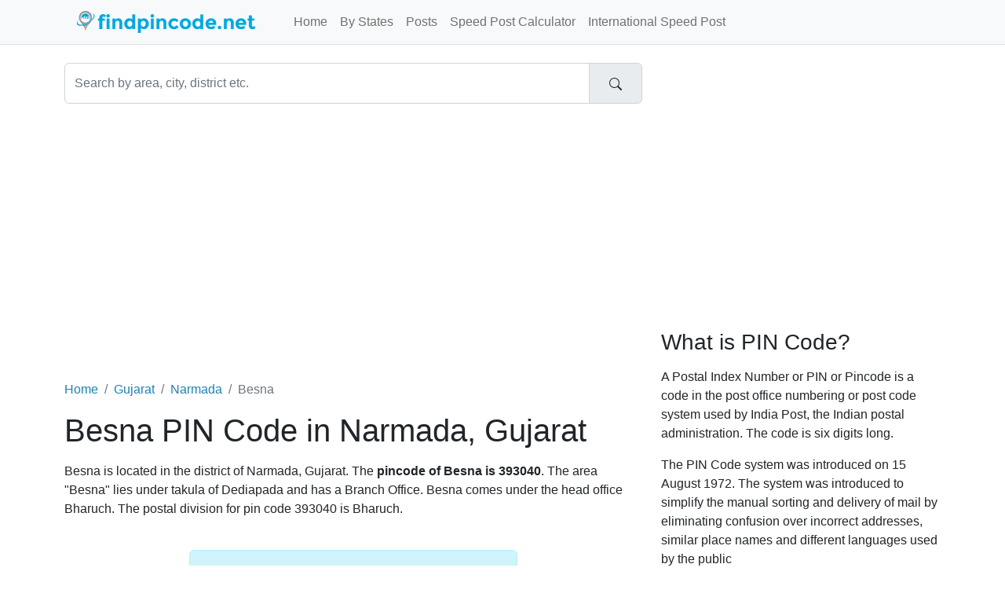

--- FILE ---
content_type: text/html;charset=UTF-8
request_url: https://www.findpincode.net/gujarat/narmada/besna-pincode-393040
body_size: 3928
content:
<!DOCTYPE html>
<html lang="en-US">
<head>
    <meta charset="utf-8">
    <meta name="viewport" content="width=device-width, initial-scale=1">
    
<meta name="Description" content="Besna Pin Code - Find pin code of Besna, Narmada (Gujarat). Get Postal code Pincode of Besna and list of nearby area pin codes."/>
<meta property="og:title" content="Besna PIN Code, Pincode of Besna in Narmada, Gujarat" />
<meta property="og:description" content="Besna Pin Code - Find pin code of Besna, Narmada (Gujarat). Get Postal code Pincode of Besna and list of nearby area pin codes."/>

    <meta property="og:locale" content="en_US"/>
    <meta property="og:site_name" content="www.findpincode.net"/>
    <title>Besna PIN Code, Pincode of Besna in Narmada, Gujarat</title>

    <link rel="apple-touch-icon" sizes="57x57"
          href="/resources/app/images/fav/apple-icon-57x57.png">
    <link rel="apple-touch-icon" sizes="60x60"
          href="/resources/app/images/fav/apple-icon-60x60.png">
    <link rel="apple-touch-icon" sizes="72x72"
          href="/resources/app/images/fav/apple-icon-72x72.png">
    <link rel="apple-touch-icon" sizes="76x76"
          href="/resources/app/images/fav/apple-icon-76x76.png">
    <link rel="apple-touch-icon" sizes="114x114"
          href="/resources/app/images/fav/apple-icon-114x114.png">
    <link rel="apple-touch-icon" sizes="120x120"
          href="/resources/app/images/fav/apple-icon-120x120.png">
    <link rel="apple-touch-icon" sizes="144x144"
          href="/resources/app/images/fav/apple-icon-144x144.png">
    <link rel="apple-touch-icon" sizes="152x152"
          href="/resources/app/images/fav/apple-icon-152x152.png">
    <link rel="apple-touch-icon" sizes="180x180"
          href="/resources/app/images/fav/apple-icon-180x180.png">
    <link rel="icon" type="image/png" sizes="192x192"
          href="/resources/app/images/fav/android-icon-192x192.png">
    <link rel="icon" type="image/png" sizes="32x32"
          href="/resources/app/images/fav/favicon-32x32.png">
    <link rel="icon" type="image/png" sizes="96x96"
          href="/resources/app/images/fav/favicon-96x96.png">
    <link rel="icon" type="image/png" sizes="16x16"
          href="/resources/app/images/fav/favicon-16x16.png">
    <link rel="icon" href="/favicon.ico" type="image/x-icon">
    <meta name="msapplication-TileColor" content="#ffffff">
    <meta name="msapplication-TileImage"
          content="/resources/app/images/fav/ms-icon-144x144.png">
    <meta name="theme-color" content="#00A8DE">

    <meta name="twitter:site" content="@findpincode"/>
    
<meta name="twitter:title" content="Besna PIN Code, Pincode of Besna in Narmada, Gujarat"/>
<meta name="twitter:description" content="Besna Pin Code - Find pin code of Besna, Narmada (Gujarat). Get Postal code Pincode of Besna and list of nearby area pin codes."/>

    <link href="//cdn.jsdelivr.net/npm/bootstrap@5.2.2/dist/css/bootstrap.min.css" rel="stylesheet">
    <link href="/resources/app/css/style.css" rel="stylesheet" id="app-css">

</head>
<body>
<nav class="navbar navbar-expand-lg border-bottom bg-light fixed-top">
      <div class="container">
      	<input type="checkbox" id="navbar-toggle-cbox">
        <div class="navbar-header d-flex justify-content-between">
          <label for="navbar-toggle-cbox" class="navbar-toggler" data-toggle="collapse" data-target="#navbar" aria-expanded="false" aria-controls="navbar" aria-label="Toggle navigation">
              <span class="navbar-toggler-icon"></span>
          </label>
          <a class="px-4 navbar-brand" href="/"><img src="/resources/app/images/logo.png" alt="findpincode.net" title="findpincode.net"></a>
        </div>
        <div id="navbar" class="navbar-collapse collapse">
          <ul class="navbar-nav me-auto mb-2 mb-lg-0">
            <li class="nav-item"><a class="nav-link " href="/">Home</a></li>
            <li class="nav-item"><a class="nav-link " href="/pincodes-by-states-union-territories">By States</a></li>
            <li class="nav-item"><a class="nav-link " href="/posts">Posts</a></li>
            <li class="nav-item"><a class="nav-link " href="/speedpost/domestic-parcel-charges-calculator">Speed Post Calculator</a></li>
            <li class="nav-item"><a class="nav-link " href="/speedpost/international-parcel-charges-calculator">International Speed Post</a></li>
          </ul>
        </div>
      </div>
    </nav><div class="container">
    <div class="row">
        <div class="col-xs-12 col-sm-12 col-md-8">
            <form action="/search" method="get">
                <div id="imaginary_container">
                    <div class="input-group">
                        <input type="text" name="q" class="form-control"
                               placeholder="Search by area, city, district etc." value="">
                        <div class="input-group-text">
                            <button type="submit" class="btn">
                                <svg xmlns="http://www.w3.org/2000/svg" width="16" height="16" fill="currentColor"
                                     class="bi bi-search" viewBox="0 0 16 16">
                                    <path d="M11.742 10.344a6.5 6.5 0 1 0-1.397 1.398h-.001c.03.04.062.078.098.115l3.85 3.85a1 1 0 0 0 1.415-1.414l-3.85-3.85a1.007 1.007 0 0 0-.115-.1zM12 6.5a5.5 5.5 0 1 1-11 0 5.5 5.5 0 0 1 11 0z"/>
                                </svg>
                            </button>
                        </div>
                    </div>
                </div>
            </form>
        </div>
    </div>
    <div class="row">
        <div id="body" class="col-xs-12 col-sm-12 col-md-8">
            <br/>
            <script async src="https://pagead2.googlesyndication.com/pagead/js/adsbygoogle.js?client=ca-pub-1647583519245971"
     crossorigin="anonymous"></script>
<!-- FP_HEAD_RESPONSIVE -->
<ins class="adsbygoogle"
     style="display:block"
     data-ad-client="ca-pub-1647583519245971"
     data-ad-slot="3576008042"
     data-ad-format="auto"
     data-full-width-responsive="true"></ins>
<script>
     (adsbygoogle = window.adsbygoogle || []).push({});
</script><br/>
            








<br/>
    <nav aria-label="breadcrumb">
	<ol class="breadcrumb">
	  <li class="breadcrumb-item"><a href="/">Home</a></li>
	  <li class="breadcrumb-item"><a href="/gujarat-pincodes">Gujarat</a></li>
	  <li class="breadcrumb-item"><a href="/gujarat/narmada-pincodes">Narmada</a></li>
	  <li class="breadcrumb-item active" aria-current="page">Besna</li>
	</ol>
    </nav>

	<h1>Besna PIN Code in Narmada, Gujarat</h1>

	<p>Besna is located in the district of Narmada, Gujarat. The <b>pincode of Besna is 
	393040</b>. The area "Besna" lies under takula of Dediapada and has a Branch Office.
	Besna comes under the head office Bharuch. The postal division for pin code 393040 is Bharuch.
	</p>

	<br/>			

	<div class="row">
		<div class="col-xs-12 col-md-12 center-block text-center">
			<div class="xxl-badge alert alert-info">PIN Code 393040</div>
		</div>
	</div>
	
	
	
	
	
	
	
	<script async src="https://pagead2.googlesyndication.com/pagead/js/adsbygoogle.js?client=ca-pub-1647583519245971"
     crossorigin="anonymous"></script>
<!-- FP_CONTENT_336x280 -->
<ins class="adsbygoogle"
     style="display:inline-block;width:336px;height:280px"
     data-ad-client="ca-pub-1647583519245971"
     data-ad-slot="1704167643"></ins>
<script>
     (adsbygoogle = window.adsbygoogle || []).push({});
</script>


	
	<br/>			
	<div class="row">
	<div class="col-xs-12 col-sm-10 col-sm-offset-1">
	<table class="table table-striped">
		<tr>
			<td width="30%"><b>Area</b></td>
			<td width="70%">Besna</td>
		</tr>
		<tr>
			<td><b>Pincode</b></td>
			<td><a href="/393040" title="393040 pin code details"><span class="badge bg-secondary">393040</span></a></td>
		</tr>
		<tr>
			<td><b>Taluka or Tehsil</b></td>
			<td><a href="/gujarat/narmada/taluka-dediapada-pincodes" title="Dediapada Pincodes">Dediapada</a></td>
		</tr>
		<tr>
			<td><b>District</b></td>
			<td>Narmada</td>
		</tr>
		<tr>
			<td><b>State</b></td>
			<td>Gujarat</td>
		</tr>
		<tr>
			<td><b>Office Status</b></td>
			<td>Branch Office</td>
		</tr>
		<tr>
			<td><b>Postal Division</b></td>
			<td>Bharuch</td>
		</tr>
		<tr>
			<td><b>Postal Region</b></td>
			<td>Vadodara</td>
		</tr>
		<tr>
			<td><b>Sub Office</b></td>
			<td>Dediapada</td>
		</tr>
		<tr>
			<td><b>Head Office</b></td>
			<td>Bharuch</td>
		</tr>
		<tr>
			<td><b>Contact Address</b></td>
			<td>Postmaster, Post Office Besna (Branch Office), Dediapada, Gujarat, India, Pin Code: 393040</td>
		</tr>
		
	</table>
	</div>
	</div>
	
	<br/><br/>
	<hr/>
	<h3>Other Areas Nearby Besna, Narmada with Pincode 393040</h3>
	<br/>			
	<table class="table table-striped">
	<tr>	
		<th>Pin code</th>
		<th>Area</th>
		<th>District</th>
		<th>Taluka</th>
		<th>Postal Status</th>
	</tr>
	
		<p></p>
		<tr>
			<td><span class="badge bg-secondary">393040</span></td>
			<td><a href="/gujarat/narmada/besna-pincode-393040">Besna pin code</a></td>
			<td>Narmada</td>
			<td>Dediapada</td>
			<td>Branch Office</td>
		</tr>
	
		<p></p>
		<tr>
			<td><span class="badge bg-secondary">393040</span></td>
			<td><a href="/gujarat/narmada/bogaj-pincode-393040">Bogaj pin code</a></td>
			<td>Narmada</td>
			<td>Dediapada</td>
			<td>Branch Office</td>
		</tr>
	
		<p></p>
		<tr>
			<td><span class="badge bg-secondary">393040</span></td>
			<td><a href="/gujarat/bharuch/dediapada-pincode-393040">Dediapada pin code</a></td>
			<td>Bharuch</td>
			<td>Dediapada</td>
			<td>Sub Office</td>
		</tr>
	
		<p></p>
		<tr>
			<td><span class="badge bg-secondary">393040</span></td>
			<td><a href="/gujarat/narmada/dumkhal-pincode-393040">Dumkhal pin code</a></td>
			<td>Narmada</td>
			<td>Dediapada</td>
			<td>Branch Office</td>
		</tr>
	
		<p></p>
		<tr>
			<td><span class="badge bg-secondary">393040</span></td>
			<td><a href="/gujarat/narmada/fulsar-pincode-393040">Fulsar pin code</a></td>
			<td>Narmada</td>
			<td>Dediapada</td>
			<td>Branch Office</td>
		</tr>
	
		<p></p>
		<tr>
			<td><span class="badge bg-secondary">393040</span></td>
			<td><a href="/gujarat/narmada/ghantoli-pincode-393040">Ghantoli pin code</a></td>
			<td>Narmada</td>
			<td>Dediapada</td>
			<td>Branch Office</td>
		</tr>
	
		<p></p>
		<tr>
			<td><span class="badge bg-secondary">393040</span></td>
			<td><a href="/gujarat/narmada/juna-mosda-pincode-393040">Juna Mosda pin code</a></td>
			<td>Narmada</td>
			<td>Dediapada</td>
			<td>Branch Office</td>
		</tr>
	
		<p></p>
		<tr>
			<td><span class="badge bg-secondary">393040</span></td>
			<td><a href="/gujarat/narmada/kanbudi-pincode-393040">Kanbudi pin code</a></td>
			<td>Narmada</td>
			<td>Dediapada</td>
			<td>Branch Office</td>
		</tr>
	
		<p></p>
		<tr>
			<td><span class="badge bg-secondary">393040</span></td>
			<td><a href="/gujarat/narmada/khokhraumar-pincode-393040">Khokhraumar pin code</a></td>
			<td>Narmada</td>
			<td>Dediapada</td>
			<td>Branch Office</td>
		</tr>
	
		<p></p>
		<tr>
			<td><span class="badge bg-secondary">393040</span></td>
			<td><a href="/gujarat/narmada/motasukamba-pincode-393040">Motasukamba pin code</a></td>
			<td>Narmada</td>
			<td>Nandod</td>
			<td>Branch Office</td>
		</tr>
	
		<p></p>
		<tr>
			<td><span class="badge bg-secondary">393040</span></td>
			<td><a href="/gujarat/bharuch/pangam-pincode-393040">Pangam pin code</a></td>
			<td>Bharuch</td>
			<td>Ankleshwar</td>
			<td>Branch Office</td>
		</tr>
	
		<p></p>
		<tr>
			<td><span class="badge bg-secondary">393040</span></td>
			<td><a href="/gujarat/narmada/pansar-pincode-393040">Pansar pin code</a></td>
			<td>Narmada</td>
			<td>Dediapada</td>
			<td>Branch Office</td>
		</tr>
	
		<p></p>
		<tr>
			<td><span class="badge bg-secondary">393040</span></td>
			<td><a href="/gujarat/narmada/patvali-pincode-393040">Patvali pin code</a></td>
			<td>Narmada</td>
			<td>Dediapada</td>
			<td>Branch Office</td>
		</tr>
	
		<p></p>
		<tr>
			<td><span class="badge bg-secondary">393040</span></td>
			<td><a href="/gujarat/narmada/piplod-pincode-393040">Piplod pin code</a></td>
			<td>Narmada</td>
			<td>Dediapada</td>
			<td>Branch Office</td>
		</tr>
	
		<p></p>
		<tr>
			<td><span class="badge bg-secondary">393040</span></td>
			<td><a href="/gujarat/narmada/samarpada-pincode-393040">Samarpada pin code</a></td>
			<td>Narmada</td>
			<td>Dediapada</td>
			<td>Branch Office</td>
		</tr>
	
		<p></p>
		<tr>
			<td><span class="badge bg-secondary">393040</span></td>
			<td><a href="/gujarat/narmada/samot-pincode-393040">Samot pin code</a></td>
			<td>Narmada</td>
			<td>Dediapada</td>
			<td>Branch Office</td>
		</tr>
	
		<p></p>
		<tr>
			<td><span class="badge bg-secondary">393040</span></td>
			<td><a href="/gujarat/narmada/solia-pincode-393040">Solia pin code</a></td>
			<td>Narmada</td>
			<td>Nandod</td>
			<td>Branch Office</td>
		</tr>
	
		<p></p>
		<tr>
			<td><span class="badge bg-secondary">393040</span></td>
			<td><a href="/gujarat/narmada/sukvel-pincode-393040">Sukvel pin code</a></td>
			<td>Narmada</td>
			<td>Dediapada</td>
			<td>Branch Office</td>
		</tr>
	
		<p></p>
		<tr>
			<td><span class="badge bg-secondary">393040</span></td>
			<td><a href="/gujarat/narmada/zarnawadi-pincode-393040">Zarnawadi pin code</a></td>
			<td>Narmada</td>
			<td>Dediapada</td>
			<td>Branch Office</td>
		</tr>
	
	</table>
	<br/>
	<h3>Other Localities Nearby Besna with PIN Code 393040</h3>	
	<ul>
	
		<li><a href="/areas/narmada/103879-pincode-all-localities-khokhra-umar-zarnawadiwalu-dediapada">ALL LOCALITIES, DEDIAPADA, KHOKHRA UMAR (ZARNAWADIWALU),DEDIAPADA</a></li>
	
	</ul>
	
	
<br/>

<p>
	<b>Note:</b> While we try to make the pincode data as accurate as
	possible, sometimes there might be inaccuracy in data.
	Please feel free and point it out in the below comment section.
</p>

<br/>
	



        


        </div>
        <div id="sidebar" class="sidebar col-xs-12 col-sm-12 col-md-4">

            
              <script async src="https://pagead2.googlesyndication.com/pagead/js/adsbygoogle.js?client=ca-pub-1647583519245971"
     crossorigin="anonymous"></script>
<!-- FP_SIDE_336x280 -->
<ins class="adsbygoogle"
     style="display:inline-block;width:336px;height:280px"
     data-ad-client="ca-pub-1647583519245971"
     data-ad-slot="3320501647"></ins>
<script>
     (adsbygoogle = window.adsbygoogle || []).push({});
</script><h3>What is PIN Code?</h3>
<p>A Postal Index Number or PIN or Pincode is a code in the post
	office numbering or post code system used by India Post, the Indian
	postal administration. The code is six digits long.</p>
<p>The PIN Code system was introduced on 15 August 1972. The system
	was introduced to simplify the manual sorting and delivery of mail by
	eliminating confusion over incorrect addresses, similar place names and
	different languages used by the public</p>

<br />

<h4>PIN Codes By Cities</h4>
<ul>
<li><a title="Mumbai PIN Codes" href="/maharashtra/mumbai-pincodes">Mumbai PIN Code</a></li>
<li><a title="Delhi PIN Codes" href="/delhi-pincodes">Delhi PIN Code</a></li>
<li><a title="Noida PIN Codes" href="/uttar-pradesh/gautam-buddha-nagar/noida-pincode-201301">Noida PIN Code</a></li>
<li><a title="Pune PIN Codes" href="/maharashtra/pune-pincodes">Pune PIN Code</a></li>
<li><a title="Chennai PIN Codes" href="/tamil-nadu/chennai-pincodes">Chennai PIN Code</a></li>
<li><a title="Kolkata PIN Codes" href="/west-bengal/kolkata-pincodes">Kolkata PIN Code</a></li>
<li><a title="Hyderabad PIN Codes" href="/telangana/hyderabad-pincodes">Hyderabad PIN Code</a></li>
<li><a title="Bangalore PIN Codes" href="/karnataka/bangalore-pincodes">Bangalore PIN Code</a></li>
</ul>


        </div>

    </div>
</div>

<footer class="text-center text-lg-start bg-dark mt-auto py-5 mt-5">

    <ul class="nav justify-content-center mb-4">
      <li class="nav-item">
        <a class="nav-link" href="/about">About</a>
      </li>
      <li class="nav-item">
        <a class="nav-link" href="/contact">Contact</a>
      </li>
      <li class="nav-item">
        <a class="nav-link" href="/disclaimer">Disclaimer</a>
      </li>
      <li class="nav-item">
        <a class="nav-link" href="/privacy">Privacy</a>
      </li>
    </ul>

    <p class="text-sm-center">
        <small>Copyright &copy; 2026 FindPincode.net, All right reserved.</small>
    </p>
</footer><!-- Google tag (gtag.js) -->
<script async src="https://www.googletagmanager.com/gtag/js?id=G-4FWSWQ6LWX"></script>
<script>
  window.dataLayer = window.dataLayer || [];
  function gtag(){dataLayer.push(arguments);}
  gtag('js', new Date());

  gtag('config', 'G-4FWSWQ6LWX');
</script><script defer src="https://static.cloudflareinsights.com/beacon.min.js/vcd15cbe7772f49c399c6a5babf22c1241717689176015" integrity="sha512-ZpsOmlRQV6y907TI0dKBHq9Md29nnaEIPlkf84rnaERnq6zvWvPUqr2ft8M1aS28oN72PdrCzSjY4U6VaAw1EQ==" data-cf-beacon='{"version":"2024.11.0","token":"06a42571645e469d920b2dad33318031","r":1,"server_timing":{"name":{"cfCacheStatus":true,"cfEdge":true,"cfExtPri":true,"cfL4":true,"cfOrigin":true,"cfSpeedBrain":true},"location_startswith":null}}' crossorigin="anonymous"></script>
</body>
</html>


--- FILE ---
content_type: text/html; charset=utf-8
request_url: https://www.google.com/recaptcha/api2/aframe
body_size: 268
content:
<!DOCTYPE HTML><html><head><meta http-equiv="content-type" content="text/html; charset=UTF-8"></head><body><script nonce="81Q6zBnNJkhvdLpljnNi4A">/** Anti-fraud and anti-abuse applications only. See google.com/recaptcha */ try{var clients={'sodar':'https://pagead2.googlesyndication.com/pagead/sodar?'};window.addEventListener("message",function(a){try{if(a.source===window.parent){var b=JSON.parse(a.data);var c=clients[b['id']];if(c){var d=document.createElement('img');d.src=c+b['params']+'&rc='+(localStorage.getItem("rc::a")?sessionStorage.getItem("rc::b"):"");window.document.body.appendChild(d);sessionStorage.setItem("rc::e",parseInt(sessionStorage.getItem("rc::e")||0)+1);localStorage.setItem("rc::h",'1769020733082');}}}catch(b){}});window.parent.postMessage("_grecaptcha_ready", "*");}catch(b){}</script></body></html>